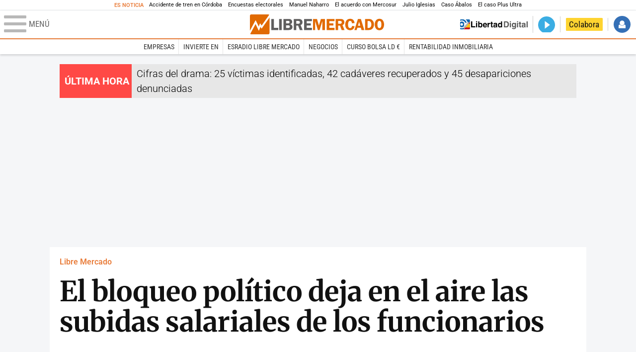

--- FILE ---
content_type: image/svg+xml
request_url: https://s1.staticld.com/images/svg/comentarios-2.svg
body_size: 198
content:
<svg xmlns="http://www.w3.org/2000/svg" viewBox="0 0 49.9 51"><path fill="#CCC" d="M0 0v38h14v13l12.9-13h23V0H0zm26.9 33h-2.1l-1.5 1.5-4.5 4.5v-6h-14V5H45v28H26.9z"/><circle fill="#CCC" cx="12.9" cy="19" r="4"/><circle fill="#CCC" cx="24.9" cy="19" r="4"/><circle fill="#CCC" cx="36.9" cy="19" r="4"/></svg>

--- FILE ---
content_type: text/plain
request_url: https://www.google-analytics.com/j/collect?v=1&_v=j102&aip=1&a=1718366047&t=pageview&_s=1&dl=https%3A%2F%2Fwww.libertaddigital.com%2Flibremercado%2F2019-08-09%2Fel-bloqueo-politico-deja-en-el-aire-las-subidas-salariales-de-los-funcionarios-1276643129%2F&ul=en-us%40posix&dt=El%20bloqueo%20pol%C3%ADtico%20deja%20en%20el%20aire%20las%20subidas%20salariales%20de%20los%20funcionarios%20-%20Libre%20Mercado&sr=1280x720&vp=1280x720&_u=YGDACAABBAAAAC~&jid=582228704&gjid=1383017263&cid=899809297.1768971347&tid=UA-4513132-10&_gid=2082482537.1768971347&_r=1&_slc=1&gtm=45He61g1h1n81K8ZQ574v76492948za200zd76492948&gcd=13l3l3l3l1l1&dma=0&tcfd=1000g&tag_exp=103116026~103200004~104527906~104528501~104684208~104684211~105391252~115938466~115938469~117025847~117041588&z=1049928049
body_size: -836
content:
2,cG-QL2BGHVJ69